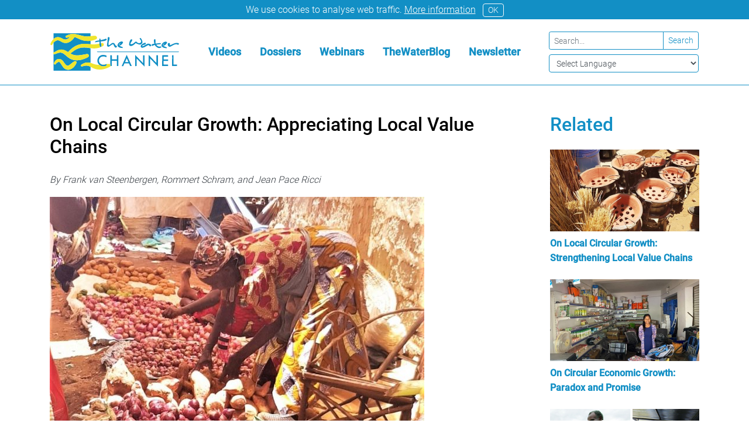

--- FILE ---
content_type: text/html; charset=UTF-8
request_url: https://thewaterchannel.tv/thewaterblog/on-local-circular-growth-appreciating-local-value-chains/
body_size: 13916
content:
<!doctype html><html lang="en-US"><head><meta charset="utf-8"><meta http-equiv="x-ua-compatible" content="ie=edge"><meta name="viewport" content="width=device-width, initial-scale=1, shrink-to-fit=no"><meta name='robots' content='index, follow, max-image-preview:large, max-snippet:-1, max-video-preview:-1' /><link media="all" href="https://thewaterchannel.tv/wp-content/cache/autoptimize/css/autoptimize_2290810df879db4e85e23626317edea6.css" rel="stylesheet"><title>On Local Circular Growth: Appreciating Local Value Chains - TheWaterChannel</title><meta name="description" content="Strengthening local value chains can drive rural development by keeping money circulating within communities." /><link rel="canonical" href="https://thewaterchannel.tv/thewaterblog/on-local-circular-growth-appreciating-local-value-chains/" /><meta property="og:locale" content="en_US" /><meta property="og:type" content="article" /><meta property="og:title" content="On Local Circular Growth: Appreciating Local Value Chains - TheWaterChannel" /><meta property="og:description" content="Strengthening local value chains can drive rural development by keeping money circulating within communities." /><meta property="og:url" content="https://thewaterchannel.tv/thewaterblog/on-local-circular-growth-appreciating-local-value-chains/" /><meta property="og:site_name" content="TheWaterChannel" /><meta property="article:publisher" content="https://www.facebook.com/TheWaterChannel/" /><meta property="article:published_time" content="2020-10-29T09:33:13+00:00" /><meta property="article:modified_time" content="2025-02-14T13:18:10+00:00" /><meta property="og:image" content="https://thewaterchannel.tv/wp-content/uploads/2020/10/value-chains.jpg" /><meta property="og:image:width" content="939" /><meta property="og:image:height" content="897" /><meta property="og:image:type" content="image/jpeg" /><meta name="author" content="abraham" /><meta name="twitter:card" content="summary_large_image" /><meta name="twitter:creator" content="@thewaterchannel" /><meta name="twitter:site" content="@thewaterchannel" /><meta name="twitter:label1" content="Written by" /><meta name="twitter:data1" content="abraham" /><meta name="twitter:label2" content="Est. reading time" /><meta name="twitter:data2" content="4 minutes" /> <script type="application/ld+json" class="yoast-schema-graph">{"@context":"https://schema.org","@graph":[{"@type":"WebPage","@id":"https://thewaterchannel.tv/thewaterblog/on-local-circular-growth-appreciating-local-value-chains/","url":"https://thewaterchannel.tv/thewaterblog/on-local-circular-growth-appreciating-local-value-chains/","name":"On Local Circular Growth: Appreciating Local Value Chains - TheWaterChannel","isPartOf":{"@id":"https://thewaterchannel.tv/#website"},"primaryImageOfPage":{"@id":"https://thewaterchannel.tv/thewaterblog/on-local-circular-growth-appreciating-local-value-chains/#primaryimage"},"image":{"@id":"https://thewaterchannel.tv/thewaterblog/on-local-circular-growth-appreciating-local-value-chains/#primaryimage"},"thumbnailUrl":"/wp-content/uploads/2020/10/value-chains.jpg","datePublished":"2020-10-29T09:33:13+00:00","dateModified":"2025-02-14T13:18:10+00:00","description":"Strengthening local value chains can drive rural development by keeping money circulating within communities.","breadcrumb":{"@id":"https://thewaterchannel.tv/thewaterblog/on-local-circular-growth-appreciating-local-value-chains/#breadcrumb"},"inLanguage":"en-US","potentialAction":[{"@type":"ReadAction","target":["https://thewaterchannel.tv/thewaterblog/on-local-circular-growth-appreciating-local-value-chains/"]}]},{"@type":"ImageObject","inLanguage":"en-US","@id":"https://thewaterchannel.tv/thewaterblog/on-local-circular-growth-appreciating-local-value-chains/#primaryimage","url":"/wp-content/uploads/2020/10/value-chains.jpg","contentUrl":"/wp-content/uploads/2020/10/value-chains.jpg","width":939,"height":897},{"@type":"BreadcrumbList","@id":"https://thewaterchannel.tv/thewaterblog/on-local-circular-growth-appreciating-local-value-chains/#breadcrumb","itemListElement":[{"@type":"ListItem","position":1,"name":"Home","item":"https://thewaterchannel.tv/"},{"@type":"ListItem","position":2,"name":"TheWaterBlog","item":"https://thewaterchannel.tv/thewaterblog/"},{"@type":"ListItem","position":3,"name":"On Local Circular Growth: Appreciating Local Value Chains"}]},{"@type":"WebSite","@id":"https://thewaterchannel.tv/#website","url":"https://thewaterchannel.tv/","name":"TheWaterChannel","description":"Home to hundreds of videos and dossiers on key water themes","publisher":{"@id":"https://thewaterchannel.tv/#organization"},"potentialAction":[{"@type":"SearchAction","target":{"@type":"EntryPoint","urlTemplate":"https://thewaterchannel.tv/search/{search_term_string}"},"query-input":{"@type":"PropertyValueSpecification","valueRequired":true,"valueName":"search_term_string"}}],"inLanguage":"en-US"},{"@type":"Organization","@id":"https://thewaterchannel.tv/#organization","name":"TheWaterChannel","url":"https://thewaterchannel.tv/","logo":{"@type":"ImageObject","inLanguage":"en-US","@id":"https://thewaterchannel.tv/#/schema/logo/image/","url":"/wp-content/uploads/2020/05/logo-waterchannel-png.jpg","contentUrl":"/wp-content/uploads/2020/05/logo-waterchannel-png.jpg","width":1096,"height":354,"caption":"TheWaterChannel"},"image":{"@id":"https://thewaterchannel.tv/#/schema/logo/image/"},"sameAs":["https://www.facebook.com/TheWaterChannel/","https://x.com/thewaterchannel","https://www.youtube.com/channel/UC8U6-m0FdrUhisnWeNxGHlQ"]}]}</script> <link rel="icon" href="/wp-content/uploads/2020/05/cropped-ico-32x32.jpg" sizes="32x32" /><link rel="icon" href="/wp-content/uploads/2020/05/cropped-ico-192x192.jpg" sizes="192x192" /><link rel="apple-touch-icon" href="/wp-content/uploads/2020/05/cropped-ico-180x180.jpg" /><meta name="msapplication-TileImage" content="/wp-content/uploads/2020/05/cropped-ico-270x270.jpg" /></head><body class="wp-singular post-template-default single single-post postid-11184 wp-theme-waterchannelresources on-local-circular-growth-appreciating-local-value-chains app-data index-data singular-data single-data single-post-data single-post-on-local-circular-growth-appreciating-local-value-chains-data"><div class="cookie-notice collapse w-100 bg-primary text-white p-1 text-center"> <span>We use cookies to analyse web traffic.</span> <a href="/about-us-2/cookie-notice/" class="text-white"><u>More information</u></a> <a href="#" class="btn btn-outline-light btn-sm ml-2 rounded py-0" data-toggle="collapse" data-target=".cookie-notice">OK</a></div><header class="banner mb-5 border-bottom border-primary d-none d-lg-block"><div class="container px-0"><nav class="navbar navbar-dark my-2"> <a class="brand h3 my-2" href="https://thewaterchannel.tv/"> <svg class="brand-logo" enable-background="new 0 0 256.5 74.2" version="1.1" viewBox="0 0 256.5 74.2" xml:space="preserve" xmlns="http://www.w3.org/2000/svg"><path class="st0" d="m235.5 19.4c-0.8 0.2-1.6 1.2-1.6 1.9 0.1 1.1 0.2 2.3 0.7 3.3 0.9 1.9 3.2 2.7 5.1 1.7 1.7-0.9 3.4-1.8 5.1-2.8 1.1-0.6 2.2-1.1 3.4-1.4 1.8-0.5 3.6-0.8 5.3 0.3 0.8 0.5 1.6 0.2 2.4-0.5 0.8-0.8 0.6-1.8-0.5-2.2-0.4-0.1-0.7-0.2-1.1-0.3-2.8-0.7-5.4-0.1-8 0.8-2.5 0.9-4.8 2.2-7.2 3.3-0.2 0.1-0.5 0.3-0.7 0.2-0.3-0.2-0.2-0.5-0.2-0.8 0.1-0.5 0.2-1 0.2-1.5 0-1.2-0.8-2.2-1.8-2.2-0.3 0.1-0.7 0.1-1.1 0.2m7.1 34.8v10.2c0 0.5 0.3 0.5 0.6 0.5h7c0.7 0 1.7 0.3 2.1-0.2 0.4-0.4 0.1-1.3 0.1-2 0.1-0.6-0.1-0.8-0.7-0.7h-5.6c-0.5 0-0.6-0.1-0.6-0.6v-15.9c0-2.1 0-2-2.1-2.1-0.6 0-0.8 0.2-0.8 0.8 0.1 3.4 0.1 6.7 0 10 0.1 0 0 0 0 0m-17-32c-0.5 0.5-0.7 1-0.4 1.7 0.4 0.7 0.9 0.7 1.5 0.4 2.7-0.9 4.5-2.9 5.7-5.4 0.3-0.6 0.1-1.3-0.5-1.7-1-0.7-2.1-0.8-3.2-0.5-2.4 0.6-4.3 1.9-5.8 3.8-2.2 2.9-1.7 5.8 1.6 7.5 2.1 1.1 4.4 1.4 6.7 1.5 0.3 0 0.8 0.2 0.7-0.3s0.5-1.2-0.4-1.5c-1.3-0.5-2.7-1-4-1.6-1.1-0.5-2.1-1.2-2.8-2.2-0.4-0.6-0.4-1.2-0.1-1.7 0.7-1 1.6-1.7 2.9-2-0.6 0.6-1.3 1.3-1.9 2m-85.8-2.3c0.1 0.1 0 0.2-0.1 0.2l-2 2c-0.5 0.5-0.6 1-0.2 1.6s0.9 0.6 1.4 0.4c2.8-0.9 4.6-2.9 5.8-5.5 0.3-0.6 0.1-1.2-0.5-1.7-0.7-0.6-1.6-0.8-2.5-0.7-2.7 0.4-4.9 1.9-6.5 4-2.2 2.9-1.7 5.8 1.6 7.5 2 1 4.1 1.4 6.4 1.4 0.3 0 1 0.4 1-0.3 0.1-0.6 0.4-1.3-0.6-1.6-1.3-0.4-2.5-1-3.8-1.5-1.1-0.5-2.1-1.2-2.8-2.2-0.4-0.6-0.4-1.1-0.1-1.7 0.6-1 1.5-1.7 2.6-2.1 0.2 0.3 0.3 0.2 0.3 0.2m47.8-0.8c-2.6 0.8-4.8 2.2-6.6 4.2l-0.6 0.9c-0.9 1.9 0.4 4.8 2.9 4.5 0.6-0.1 1.1-0.1 1.7-0.3 2.2-0.5 4.1-1.7 6.1-2.8 1.2-0.7 2.4-1.4 3.7-2 0.7-0.3 1.3-0.3 1.8 0.4 0.3 0.4 0.7 0.8 1 1.2 1 1 2.1 0.8 3.3-0.4 0.5-0.5 0.3-1.6-0.6-2.4-0.4-0.4-0.9-0.7-1.4-0.9s-1.1-0.4-1.6-0.6c-1.3-0.6-2.6-0.5-3.9 0-0.6 0.2-1.1 0.5-1.7 0.8-2.2 1.2-4.2 2.6-6.5 3.6-0.4 0.2-0.9 0.4-1.3 0.4-0.7 0-0.9-0.3-0.7-0.9 0.2-0.5 0.6-0.8 1.1-1.1 0.7-0.4 1.5-0.6 2.3-0.8 1.1-0.3 2.2-0.6 3.1-1.4 0.7-0.5 0.7-1.1 0.5-1.9-0.3-0.7-0.7-1-1.3-0.8-0.5 0.1-0.9 0.2-1.3 0.3m-87.1-2.5c0-0.4 0.1-0.6 0.6-0.6 1.6-0.1 3.3-0.3 4.9-0.5 2.1-0.2 4.1-0.8 5.8-2.2 0.6-0.6 0.7-0.9 0.2-1.8-0.5-0.8-0.9-1-1.6-0.7-2.8 1-5.6 1.9-8.5 2.4-1.6 0.3-1.6 0.3-2-1.2-0.1-0.2-0.2-0.5-0.2-0.8-0.1-0.8-0.7-0.6-1.2-0.6s-0.8 0.2-0.9 0.8c0 0.7-0.2 1.4 0 2.1 0.1 0.4 0 0.5-0.4 0.6-0.7 0.1-1.3 0.2-2 0.3-1.5 0.2-3 0.4-4.4 1-0.7 0.3-1.3 0.7-1.5 1.4-0.1 0.3-0.4 0.8-0.2 1 0.2 0.3 0.6-0.1 0.9 0 0.1 0 0.2 0 0.3-0.1 2.2-0.4 4.5-0.7 6.7-1.2 0.6-0.1 0.9 0 0.9 0.7v3.2 1.3c0.1 1.6 0.1 3.1 0.8 4.6 0.1 0.3 0.2 0.6 0.6 0.7 1 0.2 2.9-0.8 2.7-2.1-0.2-1.8-0.6-3.5-1.1-5.2-0.3-0.9-0.4-2-0.4-3.1m120.2 11.5c0.5-0.3 0.6-0.7 0.4-1.1-0.1-0.5-0.4-0.8-1-0.9-0.3 0-0.7 0-1 0.1-2.6 0.8-6-0.6-7.7-3.2-0.2-0.4-0.2-0.5 0.3-0.5 0.7-0.1 1.3-0.2 2-0.3 1.8-0.4 3.6-0.3 5.4-0.6 0.9-0.1 1.3-0.6 1.2-1.2-0.1-0.7-0.8-1.1-1.6-1-2.7 0.3-5.5 0.6-8.2 1-0.6 0.1-0.8-0.1-0.9-0.7-0.1-1.2 0-2.3 0.1-3.5 0.1-1.5 0-3-0.7-4.3-0.2-0.4-0.4-0.5-0.9-0.4-0.9 0.3-1.4 0.9-1.6 1.8s-0.3 1.9-0.1 2.9c0.2 1.3 0.5 2.7 0.8 4 0.1 0.5 0 0.7-0.5 0.7-0.6 0-1.1 0-1.7 0.1-1 0.1-1.9 0.4-2.6 1.1-0.7 0.6-0.6 1.5 0 2.5 0.5 0.8 1.1 0.4 1.6 0.2 0.6-0.2 1.1-0.5 1.7-0.8s1.2-0.6 1.9-0.7c0.4-0.1 0.6-0.1 0.8 0.3 0.4 0.7 1 1.4 1.5 2 2 2.1 4.4 3.6 6.8 3.7 1.9-0.2 3-0.5 4-1.2m-107.8-5v0.5c-0.1 2.7 2.8 3.8 4.6 2.5 0.9-0.7 1.9-1.3 2.9-2s1.9-1.4 2.9-2c1.3-0.8 2.5-0.3 3 1.1 0.4 1.3 0.9 2.5 1.7 3.6 0.4 0.6 1 1.2 1.7 1.5 1 0.5 2 0 2.8-1.3 0.4-0.7 0.2-1.7-0.6-2.2-0.3-0.2-0.5-0.3-0.8-0.4-0.8-0.1-1.4-0.5-1.7-1.2l-0.9-1.8c-1.2-2.4-3.8-3.1-6.1-1.6-1 0.7-2 1.4-2.9 2.2-0.7 0.6-1.4 1-2.2 1.3-1.1 0.4-1.2 0.3-1.3-0.8-0.4-2.7 0.2-5.2 1-7.7 0.6-1.7 1.1-3.4 1.1-5.2 0-1.1-0.8-2.1-1.8-2.2s-1.6 0.4-1.8 1.7c0 0.2 0 0.3-0.1 0.5-0.2 2.8-0.5 5.6-0.8 8.4-0.3 1.5-0.6 3.3-0.7 5.1-0.1 0 0 0 0 0m39.4 26.5c-1.1 2.4-2.1 4.7-3.1 6.9-0.2 0.5 0 0.6 0.4 0.6h4.1c2 0 2 0 1.2-1.8-0.9-1.9-1.8-3.8-2.6-5.7m10 15.4h-2.8c-0.4 0-0.5-0.3-0.6-0.5-0.7-1.5-1.3-2.9-2-4.4-0.2-0.4-0.4-0.5-0.8-0.5h-7.8c-0.5 0-0.7 0.2-0.9 0.6-0.6 1.5-1.3 2.9-1.9 4.4-0.2 0.4-0.3 0.6-0.8 0.5h-1.8c-0.6 0-0.7-0.1-0.4-0.7 0.9-1.9 1.7-3.8 2.5-5.6 2.3-5.1 4.6-10.3 6.9-15.4 0.1-0.1 0.1-0.3 0.3-0.6 3.4 7.4 6.7 14.7 10.1 22.2m-1.4-39.7c1.7-0.2 3.1-0.9 4.5-1.8 1.5-1 2.8-2.2 4.1-3.5 0.6-0.7 1.2-0.7 1.8 0 0.3 0.3 0.6 0.5 1 0.6 1.8 0.9 3.7 1.5 5.6 1.8 2.9 0.4 5.9-2.4 5.6-5.4-0.2-1.8-0.7-3.5-1.6-5-0.5-1-1.2-1.9-2.2-2.5-0.3-0.2-0.5-0.3-0.9-0.1-0.7 0.4-0.9 1.4-0.4 2 0.8 0.9 1.6 1.9 2.1 3 1.1 2.2 0.1 4.4-2.3 5-2.5 0.6-4.4-0.4-6-2.2-0.7-0.9-2.1-0.9-3-0.2-1.4 1.2-2.7 2.4-4.2 3.4-1.2 0.8-2.5 1.4-4 1.1-1.5-0.2-1.8-1-1-2.2 0.8-1.3 1.7-2.7 2.6-4 0.5-0.8 0.7-1.6 0.4-2.5s-0.6-1-1.4-0.9c-1.2 0.2-1.9 1-2.5 2-1.3 2.5-1.9 5.1-2.2 8.4 0 1.5 2.2 3.3 4 3m-49.4 35.6c-0.3 0.2-0.6 0.3-0.9 0.4-2.2 1.1-4.5 1.5-6.9 0.9-2.1-0.4-3.8-1.4-5-3-2.1-2.7-2.4-5.7-0.9-8.7 1.6-3.2 4.5-4.6 8-4.6 1.9 0 3.8 0.6 5.5 1.4 0.5 0.2 0.7 0.2 0.7-0.4v-2.1c0-0.4-0.1-0.6-0.6-0.8-2.5-0.9-5.1-1.4-7.7-1.1-6.7 0.9-11.2 7.5-9.6 14 0.6 2.3 1.9 4.1 3.5 5.7 0.1 0.1 0.2 0.1 0.3 0.2 4.1 3.3 8.6 3.6 13.4 1.6 0.5-0.2 0.7-0.5 0.6-1 0-0.8 0-1.5 0.1-2.3-0.1-0.3-0.2-0.5-0.5-0.2m111.3-3.3v6.8c0 0.3-0.1 0.6 0.4 0.6h10.9c0.3 0 0.5-0.1 0.5-0.5v-1.8c0-0.6-0.2-0.7-0.7-0.7h-7.5c-0.5 0-0.7-0.1-0.7-0.7v-5.9c0-0.6 0.2-0.7 0.8-0.7h6c0.7 0 1.7 0.3 2.1-0.1s0.1-1.4 0.1-2.1c0-0.6-0.2-0.7-0.7-0.7h-7.6c-0.5 0-0.6-0.1-0.6-0.6 0-1.3 0.1-2.7 0-4 0-0.6 0.2-0.7 0.8-0.7h7.5c0.5 0 0.7-0.1 0.6-0.6v-1.6c0-0.5-0.1-0.7-0.7-0.7h-10.3c-0.6 0-0.8 0.1-0.8 0.7 0 4.4 0 8.8-0.1 13.3 0.1 0 0.1 0 0 0m-101 7.2c0.6 0.1 0.7-0.2 0.7-0.7 0-2.9-0.1-5.9 0-8.8 0-0.5 0.2-0.7 0.7-0.7 2.9 0 5.7 0.1 8.6 0 0.6 0 0.8 0.2 0.8 0.8-0.1 2.9 0 5.8-0.1 8.8 0 0.5 0.1 0.8 0.7 0.7 0.5 0 1-0.1 1.5 0 0.6 0.1 0.8-0.2 0.8-0.8v-19.8-0.4c0-0.3-0.1-0.5-0.4-0.5h-1.6c-0.6-0.1-0.8 0.1-0.8 0.8v6.8c0 0.5-0.1 0.7-0.6 0.7h-8.9c-0.5 0-0.6-0.1-0.6-0.6v-5.4c0-2.4 0-2.4-2.4-2.3-0.4 0-0.6 0.1-0.6 0.6v4.5 13.1 2.8c0 0.4 0.1 0.6 0.5 0.5 0.6 0 1.2-0.1 1.7-0.1m74.1-21.1v19.2c0 0.7-0.3 1.6 0.1 2 0.4 0.3 1.3 0.1 2 0.1 0.6 0.1 0.7-0.2 0.7-0.8v-13.4c0-0.3-0.1-0.6 0.1-0.9 5.1 5.3 10.3 10.6 15.4 15.9 0.2-0.2 0.2-0.3 0.2-0.5v-21.2c0-0.5-0.2-0.7-0.7-0.6-0.5 0-1 0.1-1.5 0-0.7-0.1-0.8 0.2-0.8 0.8v13.7c0 0.2 0.1 0.5-0.1 0.8-5.1-5.3-10.3-10.7-15.5-16.2v1.1zm-8.3 22.1v-0.8-19.2c0-0.7 0.3-1.6-0.2-2s-1.4-0.1-2-0.1c-0.6-0.1-0.7 0.2-0.7 0.8v13.7 0.9c-5.3-5.5-10.4-10.8-15.6-16.2 0 0.2-0.1 0.2-0.1 0.3v21.4c0 0.5 0.2 0.6 0.6 0.5 0.5 0 1-0.1 1.6 0s0.8-0.2 0.8-0.8v-13.4-1c5.2 5.4 10.4 10.7 15.5 16-0.1 0 0-0.1 0.1-0.1m66.5-28.5h1.1c0.3 0 0.6-0.1 0.8-0.2 0.4-0.2 0.5-0.5 0-0.7-0.5-0.3-1.1-0.3-1.7-0.3h-147.5-12c-0.5 0-1 0-1.5 0.2-0.2 0.1-0.4 0.2-0.4 0.4 0 0.3 0.2 0.4 0.4 0.4 0.6 0.3 1.2 0.2 1.8 0.2h79.5 79.5m-173.9-36.4c0-0.7-0.2-0.9-0.9-0.9h-71.9-0.5c-0.4 0-0.5 0.1-0.5 0.5v10.6c0.1 0 0.2-0.1 0.3-0.1 4.5-3.8 9.4-4.5 14.7-1.8 1.7 0.8 3.3 1.7 5 2.4 1.4 0.6 2.9 0.9 4.4 0.7 3.3-0.6 5.8-2.7 8.3-5-1.2 0.1-2.1 0.3-3.1 0.6s-1.9 0.6-2.9 0.8c-1.1 0.2-2.1-0.3-2.6-1.3-0.4-1.1 0-2 1.2-2.6 0.7-0.3 1.3-0.6 2-0.9 4.8-2.2 9.9-3.2 15.2-2.4 3.8 0.5 7.5 1.5 11.2 2.6 6.6 2 13.3 2.8 20.1 1.6 0-1.6-0.1-3.2 0-4.8m0 14c-2.1 0.2-4.2 0.4-6.2 0.3-5.9-0.1-11.5-1.5-16.8-4.1-2.6-1.3-5.3-2.6-8.1-3.5-0.6-0.2-0.9-0.1-1.3 0.5-2.5 3.7-5.5 6.9-9.5 9-5.2 2.8-10.5 2.9-15.7-0.1-1.2-0.7-2.5-1.4-3.8-2.1-1.9-1-4-1.4-6.1-0.7-2.7 0.9-4.7 2.4-6.3 4.4v16.2 3.2c2-0.5 3.6-1.6 5.3-2.6 4.2-2.6 8.8-3.6 13.7-2.6 3.4 0.7 6.3 2.3 9.1 4.2 0.5 0.3 0.8 0.3 1.2-0.1 2.2-2.5 4.7-4.9 7.3-7 8.4-6.7 18-9.7 28.7-8.7 2.8 0.2 5.6 0.5 8.4 0.7 0.1-2.4 0.1-4.7 0.1-7m-44.9 57.5c2.9 0 5.3-0.9 7.6-2.3 4.5-2.7 7.3-6.9 9.3-11.6 0.5-1.2 0-2.3-1.1-2.9s-2.3-0.6-3.4 0.1c-0.8 0.6-1.6 1.1-2.5 1.7-1.7 1.1-3.2 2.4-4.7 3.7-1 0.9-2.1 1.6-3.3 2.3-2.5 1.4-4.2 1.1-6.2-0.8-1.3-1.3-2.4-2.8-3.4-4.3-1.2-1.8-2.5-3.6-4.2-5-3.7-3.1-8.4-3.2-11.8-0.3-2 1.7-3.3 3.9-4.3 6.2-0.4 1 0 1.9 0.9 2.4s1.9 0.3 2.6-0.6c1.3-1.9 3.1-3.1 5.1-4 0.9-0.4 1.8-0.3 2.6 0.3 0.6 0.4 1.1 1 1.5 1.6 0.9 1.4 1.8 2.7 2.7 4.1 1.1 1.6 2.1 3.3 3.4 4.8 2.4 2.9 5.5 4.5 9.2 4.6m44.9-42.8v29.1c-1.2-0.2-2.4-0.5-3.6-0.7-5.6-0.8-10.4 1.4-14.9 4.4-0.8 0.5-1 1.7-0.5 2.5 0.4 0.8 1.3 1.2 2.4 0.9 0.4-0.1 0.9-0.3 1.3-0.5 5.3-1.8 10.4-1.6 15.3 1.2v6.7c0 0.7-0.2 0.9-0.9 0.9h-70.6-1.7c-0.5 0-0.7-0.2-0.6-0.7v-0.2-31.4-0.7c0.6 0.4 1.3 0.4 2 0.3 2.1-0.3 4-1.2 6-2 4.8-1.9 9.2-1.4 13.2 1.9 2.6 2.1 5 4.3 7.6 6.4 5.2 4 11.1 6 17.6 5.9 5.5 0 10.7-1.3 15.8-3.3 2.1-0.8 4.2-1.8 6.2-2.9 1.6-0.9 2.2-2.6 1.6-4.2s-2-2.4-3.8-2.1l-3.3 0.6c-4.9 0.9-9.8 1.9-14.9 2.1-5.2 0.2-10-1.1-14.5-3.7 2.6-2 5.1-4.1 7.8-6 2.8-1.9 5.8-3.3 9-4.4 7.8-2.4 15.6-1.5 23.5-0.1" fill="#128FC5"/><path class="st1" d="m42.9 70.1c4.5-2.7 7.3-6.9 9.3-11.6 0.5-1.2 0-2.3-1.1-2.9s-2.3-0.6-3.4 0.1c-0.8 0.6-1.6 1.1-2.5 1.7-1.7 1.1-3.2 2.4-4.7 3.7-1 0.9-2.1 1.6-3.3 2.3-2.5 1.4-4.2 1.1-6.2-0.8-1.3-1.3-2.4-2.8-3.4-4.3-1.2-1.8-2.5-3.6-4.2-5-3.7-3.1-8.4-3.2-11.8-0.3-2 1.7-3.3 3.9-4.3 6.2-0.4 1 0 1.9 0.9 2.4s1.9 0.3 2.6-0.6c1.3-1.9 3.1-3.1 5.1-4 0.9-0.4 1.8-0.3 2.6 0.3 0.6 0.4 1.1 1 1.5 1.6 0.9 1.4 1.8 2.7 2.7 4.1 1.1 1.6 2.1 3.3 3.4 4.8 2.5 2.8 5.6 4.4 9.2 4.5 2.8 0 5.3-0.8 7.6-2.2m66.7-8.7c-2 0.3-4 0.4-5.9 0.8 2.4 0.6 4.7 0.2 6.9-0.9-0.3 0-0.7 0-1 0.1m-27.2 6.3c6.2 3.6 12.9 5 20 4.1 5.9-0.7 11.3-2.6 16.4-5.5 0.6-0.3 1-0.8 1.2-1.5-0.4 0-0.5-0.1-0.5-0.5v-2.8c-0.5-0.5-1.1-0.7-1.8-0.7-1.9 0-3.9 0.1-5.8 0.3 0 0.8-0.1 1.5-0.1 2.3 0 0.5-0.2 0.8-0.6 1-4.8 2-9.3 1.7-13.4-1.6-0.1-0.1-0.2-0.1-0.3-0.2-2.2 0-4.4-0.1-6.5-0.5-3.8-0.7-7.2-2.3-10.9-3.4-1.2-0.2-2.4-0.5-3.6-0.7-5.6-0.8-10.4 1.4-14.9 4.4-0.8 0.6-1 1.7-0.5 2.5 0.4 0.8 1.3 1.2 2.4 0.9 0.4-0.1 0.9-0.3 1.3-0.5 5.3-1.8 10.4-1.6 15.3 1.2 0.8 0.5 1.6 0.8 2.3 1.2m-1.5-38.1c3.3 0.5 6.6 0.6 9.9 0.3 5.1-0.5 9.8-2.1 14.1-4.7 1.3-0.8 1.7-2 1.6-3.4-0.2-1.8-1.4-2.7-3.1-2.5-0.8 0.1-1.6 0.4-2.4 0.5 0.5 1.7 0.8 3.4 1.1 5.2 0.2 1.3-1.7 2.3-2.7 2.1-0.4-0.1-0.5-0.4-0.6-0.7-0.7-1.4-0.8-3-0.8-4.6v-1.3c-2.6 0.5-5.3 1-7.9 1.3-3.3 0.3-6.5 0.3-9.7-0.1-2.8-0.2-5.6-0.5-8.4-0.7-10.7-1-20.3 2.1-28.7 8.7-2.7 2.1-5.1 4.5-7.3 7-0.4 0.4-0.7 0.5-1.2 0.1-2.8-1.8-5.8-3.4-9.1-4.2-4.9-1-9.5-0.1-13.7 2.6-1.7 1-3.3 2.2-5.3 2.6-1.1 1-1.1 2.1 0 3.3 0.6 0.4 1.3 0.4 2 0.3 2.1-0.3 4-1.2 6-2 4.8-1.9 9.2-1.4 13.2 1.9 2.6 2.1 5 4.3 7.6 6.4 5.2 4 11.1 6 17.6 5.9 5.5 0 10.7-1.3 15.8-3.3 2.1-0.8 4.2-1.8 6.2-2.9 1.6-0.9 2.2-2.6 1.6-4.2s-2-2.4-3.8-2.1l-3.3 0.6c-4.9 0.9-9.8 1.9-14.9 2.1-5.2 0.2-10-1.1-14.5-3.7 2.6-2 5.1-4.1 7.8-6 2.8-1.9 5.8-3.3 9-4.4 7.8-2.6 15.6-1.7 23.5-0.3-0.1 0.2 0.2 0.2 0.4 0.2m-0.7-24c2.6-0.3 5.2-0.6 7.8-0.8 1.9-0.1 3.3 0.4 4.4 2 1.3 2 0.7 4.1-1.4 5.1-2.7 1.3-5.6 2.1-8.6 2.7-0.7 0.1-1.4 0.2-2.2 0.4-2.1 0.2-4.2 0.4-6.2 0.3-5.9-0.1-11.5-1.5-16.8-4.1-2.6-1.3-5.3-2.6-8.1-3.5-0.6-0.2-0.9-0.1-1.3 0.5-2.5 3.7-5.5 6.9-9.5 9-5.2 2.8-10.5 2.9-15.7-0.1-1.2-0.7-2.5-1.4-3.8-2.1-1.9-1-4-1.4-6.1-0.7-2.5 0.8-4.5 2.3-6.1 4.3-1.1 1.1-2 2.2-2.6 3.6-1 2-2.9 1.6-3.8-0.1v-1.1c0.8-1.6 1.5-3.3 2.4-4.9 1.1-1.8 2.5-3.5 4-5-0.1 0 0-0.1 0.1-0.1 4.5-3.8 9.4-4.5 14.7-1.8 1.7 0.8 3.3 1.7 5 2.4 1.4 0.6 2.9 0.9 4.4 0.7 3.3-0.6 5.8-2.7 8.3-5-1.2 0.1-2.1 0.3-3.1 0.6s-1.9 0.6-2.9 0.8c-1.1 0.2-2.1-0.3-2.6-1.3-0.4-1.1 0-2 1.2-2.6 0.7-0.3 1.3-0.6 2-0.9 4.8-2.2 9.9-3.2 15.2-2.4 3.8 0.5 7.5 1.5 11.2 2.6 6.6 1.9 13.2 2.7 20.1 1.5" fill="#EFE52E"/></svg> </a><ul id="menu-main-navigation" class="nav"><li itemscope="itemscope" itemtype="https://www.schema.org/SiteNavigationElement" class="menu-item menu-item-type-custom menu-item-object-custom menu-item-86 nav-item"><a title="Videos" href="/videos" class="nav-link">Videos</a></li><li itemscope="itemscope" itemtype="https://www.schema.org/SiteNavigationElement" class="menu-item menu-item-type-custom menu-item-object-custom menu-item-35 nav-item"><a title="Dossiers" href="/dossiers" class="nav-link">Dossiers</a></li><li itemscope="itemscope" itemtype="https://www.schema.org/SiteNavigationElement" class="menu-item menu-item-type-post_type menu-item-object-page menu-item-34 nav-item"><a title="Webinars" href="https://thewaterchannel.tv/webinars/" class="nav-link">Webinars</a></li><li itemscope="itemscope" itemtype="https://www.schema.org/SiteNavigationElement" class="menu-item menu-item-type-custom menu-item-object-custom menu-item-40 nav-item"><a title="TheWaterBlog" href="/thewaterblog" class="nav-link">TheWaterBlog</a></li><li itemscope="itemscope" itemtype="https://www.schema.org/SiteNavigationElement" class="menu-item menu-item-type-post_type menu-item-object-page menu-item-85 nav-item"><a title="Newsletter" href="https://thewaterchannel.tv/about-us/newsletter/" class="nav-link">Newsletter</a></li></ul><form class="d-none d-lg-block" action="/"><div class="input-group input-group-sm mb-2"> <input type="text" class="form-control form-control-sm border-primary" placeholder="Search..." name="s"><div class="input-group-append"> <button class="btn btn-sm btn-outline-primary" type="submit">Search</button></div></div> <select class="form-control custom-select-sm border border-primary select-translate" onchange="doGTranslate(this);"><option value="">Select Language</option><option value="en|af">Afrikaans</option><option value="en|sq">Albanian</option><option value="en|ar">Arabic</option><option value="en|hy">Armenian</option><option value="en|az">Azerbaijani</option><option value="en|eu">Basque</option><option value="en|be">Belarusian</option><option value="en|bg">Bulgarian</option><option value="en|ca">Catalan</option><option value="en|zh-CN">Chinese (Simplified)</option><option value="en|zh-TW">Chinese (Traditional)</option><option value="en|hr">Croatian</option><option value="en|cs">Czech</option><option value="en|da">Danish</option><option value="en|nl">Dutch</option><option value="en|en">English</option><option value="en|et">Estonian</option><option value="en|tl">Filipino</option><option value="en|fi">Finnish</option><option value="en|fr">French</option><option value="en|gl">Galician</option><option value="en|ka">Georgian</option><option value="en|de">German</option><option value="en|el">Greek</option><option value="en|ht">Haitian Creole</option><option value="en|iw">Hebrew</option><option value="en|hi">Hindi</option><option value="en|hu">Hungarian</option><option value="en|is">Icelandic</option><option value="en|id">Indonesian</option><option value="en|ga">Irish</option><option value="en|it">Italian</option><option value="en|ja">Japanese</option><option value="en|ko">Korean</option><option value="en|lv">Latvian</option><option value="en|lt">Lithuanian</option><option value="en|mk">Macedonian</option><option value="en|ms">Malay</option><option value="en|mt">Maltese</option><option value="en|no">Norwegian</option><option value="en|fa">Persian</option><option value="en|pl">Polish</option><option value="en|pt">Portuguese</option><option value="en|ro">Romanian</option><option value="en|ru">Russian</option><option value="en|sr">Serbian</option><option value="en|sk">Slovak</option><option value="en|sl">Slovenian</option><option value="en|es">Spanish</option><option value="en|sw">Swahili</option><option value="en|sv">Swedish</option><option value="en|th">Thai</option><option value="en|tr">Turkish</option><option value="en|uk">Ukrainian</option><option value="en|ur">Urdu</option><option value="en|vi">Vietnamese</option><option value="en|cy">Welsh</option><option value="en|yi">Yiddish</option> </select><div id="google_translate_element2" class="d-none"></div> <script type="text/javascript">function googleTranslateElementInit2() {new google.translate.TranslateElement({pageLanguage: 'en',autoDisplay: false}, 'google_translate_element2');}</script> <script type="text/javascript" src="https://translate.google.com/translate_a/element.js?cb=googleTranslateElementInit2"></script> <script type="text/javascript">eval(function(p,a,c,k,e,r){e=function(c){return(c<a?'':e(parseInt(c/a)))+((c=c%a)>35?String.fromCharCode(c+29):c.toString(36))};if(!''.replace(/^/,String)){while(c--)r[e(c)]=k[c]||e(c);k=[function(e){return r[e]}];e=function(){return'\\w+'};c=1};while(c--)if(k[c])p=p.replace(new RegExp('\\b'+e(c)+'\\b','g'),k[c]);return p}('6 7(a,b){n{4(2.9){3 c=2.9("o");c.p(b,f,f);a.q(c)}g{3 c=2.r();a.s(\'t\'+b,c)}}u(e){}}6 h(a){4(a.8)a=a.8;4(a==\'\')v;3 b=a.w(\'|\')[1];3 c;3 d=2.x(\'y\');z(3 i=0;i<d.5;i++)4(d[i].A==\'B-C-D\')c=d[i];4(2.j(\'k\')==E||2.j(\'k\').l.5==0||c.5==0||c.l.5==0){F(6(){h(a)},G)}g{c.8=b;7(c,\'m\');7(c,\'m\')}}',43,43,'||document|var|if|length|function|GTranslateFireEvent|value|createEvent||||||true|else|doGTranslate||getElementById|google_translate_element2|innerHTML|change|try|HTMLEvents|initEvent|dispatchEvent|createEventObject|fireEvent|on|catch|return|split|getElementsByTagName|select|for|className|goog|te|combo|null|setTimeout|500'.split('|'),0,{}))</script> </form></nav></div></header><header class="banner nav-sm-down d-block d-lg-none "><nav class="navbar navbar-dark bg-primary mb-3 mb-lg-4"> <svg data-link="/" enable-background="new 0 0 250.1 74.2" version="1.1" viewBox="0 0 250.1 74.2" xml:space="preserve" xmlns="http://www.w3.org/2000/svg"><path class="st0" fill="#FFFFFF" d="m229.1 19.4c-0.8 0.2-1.6 1.2-1.6 1.9 0.1 1.1 0.2 2.3 0.7 3.3 0.9 1.9 3.2 2.7 5.1 1.7 1.7-0.9 3.4-1.8 5.1-2.8 1.1-0.6 2.2-1.1 3.4-1.4 1.8-0.5 3.6-0.8 5.3 0.3 0.8 0.5 1.6 0.2 2.4-0.5 0.8-0.8 0.6-1.8-0.5-2.2-0.4-0.1-0.7-0.2-1.1-0.3-2.8-0.7-5.4-0.1-8 0.8-2.5 0.9-4.8 2.2-7.2 3.3-0.2 0.1-0.5 0.3-0.7 0.2-0.3-0.2-0.2-0.5-0.2-0.8 0.1-0.5 0.2-1 0.2-1.5 0-1.2-0.8-2.2-1.8-2.2-0.3 0.1-0.7 0.1-1.1 0.2m7.1 34.8v10.2c0 0.5 0.3 0.5 0.6 0.5h7c0.7 0 1.7 0.3 2.1-0.2 0.4-0.4 0.1-1.3 0.1-2 0.1-0.6-0.1-0.8-0.7-0.7h-5.6c-0.5 0-0.6-0.1-0.6-0.6v-15.9c0-2.1 0-2-2.1-2.1-0.6 0-0.8 0.2-0.8 0.8 0.1 3.4 0.1 6.7 0 10 0.1 0 0 0 0 0m-17-32c-0.5 0.5-0.7 1-0.4 1.7 0.4 0.7 0.9 0.7 1.5 0.4 2.7-0.9 4.5-2.9 5.7-5.4 0.3-0.6 0.1-1.3-0.5-1.7-1-0.7-2.1-0.8-3.2-0.5-2.4 0.6-4.3 1.9-5.8 3.8-2.2 2.9-1.7 5.8 1.6 7.5 2.1 1.1 4.4 1.4 6.7 1.5 0.3 0 0.8 0.2 0.7-0.3s0.5-1.2-0.4-1.5c-1.3-0.5-2.7-1-4-1.6-1.1-0.5-2.1-1.2-2.8-2.2-0.4-0.6-0.4-1.2-0.1-1.7 0.7-1 1.6-1.7 2.9-2-0.6 0.6-1.2 1.3-1.9 2m-85.8-2.3c0.1 0.1 0 0.2-0.1 0.2l-2 2c-0.5 0.5-0.6 1-0.2 1.6s0.9 0.6 1.4 0.4c2.8-0.9 4.6-2.9 5.8-5.5 0.3-0.6 0.1-1.2-0.5-1.7-0.7-0.6-1.6-0.8-2.5-0.7-2.7 0.4-4.9 1.9-6.5 4-2.2 2.9-1.7 5.8 1.6 7.5 2 1 4.1 1.4 6.4 1.4 0.3 0 1 0.4 1-0.3 0-0.6 0.4-1.3-0.6-1.6-1.3-0.4-2.5-1-3.8-1.5-1.1-0.5-2.1-1.2-2.8-2.2-0.4-0.6-0.4-1.1-0.1-1.7 0.6-1 1.5-1.7 2.6-2.1 0.2 0.3 0.3 0.2 0.3 0.2m47.8-0.8c-2.6 0.8-4.8 2.2-6.6 4.2l-0.6 0.9c-0.9 1.9 0.4 4.8 2.9 4.5 0.6-0.1 1.1-0.1 1.7-0.3 2.2-0.5 4.1-1.7 6.1-2.8 1.2-0.7 2.4-1.4 3.7-2 0.7-0.3 1.3-0.3 1.8 0.4 0.3 0.4 0.7 0.8 1 1.2 1 1 2.1 0.8 3.3-0.4 0.5-0.5 0.3-1.6-0.6-2.4-0.4-0.4-0.9-0.7-1.4-0.9s-1.1-0.4-1.6-0.6c-1.3-0.6-2.6-0.5-3.9 0-0.6 0.2-1.1 0.5-1.7 0.8-2.2 1.2-4.2 2.6-6.5 3.6-0.4 0.2-0.9 0.4-1.3 0.4-0.7 0-0.9-0.3-0.7-0.9 0.2-0.5 0.6-0.8 1.1-1.1 0.7-0.4 1.5-0.6 2.3-0.8 1.1-0.3 2.2-0.6 3.1-1.4 0.7-0.5 0.7-1.1 0.5-1.9-0.3-0.7-0.7-1-1.3-0.8-0.5 0.1-0.9 0.2-1.3 0.3m-87.1-2.5c0-0.4 0.1-0.6 0.6-0.6 1.6-0.1 3.3-0.3 4.9-0.5 2.1-0.2 4.1-0.8 5.8-2.2 0.6-0.6 0.7-0.9 0.2-1.8-0.5-0.8-0.9-1-1.6-0.7-2.8 1-5.6 1.9-8.5 2.4-1.6 0.3-1.6 0.3-2-1.2-0.1-0.2-0.2-0.5-0.2-0.8-0.1-0.8-0.7-0.6-1.2-0.6s-0.8 0.2-0.9 0.8c0 0.7-0.2 1.4 0 2.1 0.1 0.4 0 0.5-0.4 0.6-0.7 0.1-1.3 0.2-2 0.3-1.5 0.2-3 0.4-4.4 1-0.7 0.3-1.3 0.7-1.5 1.4-0.1 0.3-0.4 0.8-0.2 1 0.2 0.3 0.6-0.1 0.9 0 0.1 0 0.2 0 0.3-0.1 2.2-0.4 4.5-0.7 6.7-1.2 0.6-0.1 0.9 0 0.9 0.7v3.2 1.3c0.1 1.6 0.1 3.1 0.8 4.6 0.1 0.3 0.2 0.6 0.6 0.7 1 0.2 2.9-0.8 2.7-2.1-0.2-1.8-0.6-3.5-1.1-5.2-0.3-0.9-0.4-2-0.4-3.1m120.2 11.5c0.5-0.3 0.6-0.7 0.4-1.1-0.1-0.5-0.4-0.8-1-0.9-0.3 0-0.7 0-1 0.1-2.6 0.8-6-0.6-7.7-3.2-0.2-0.4-0.2-0.5 0.3-0.5 0.7-0.1 1.3-0.2 2-0.3 1.8-0.4 3.6-0.3 5.4-0.6 0.9-0.1 1.3-0.6 1.2-1.2-0.1-0.7-0.8-1.1-1.6-1-2.7 0.3-5.5 0.6-8.2 1-0.6 0.1-0.8-0.1-0.9-0.7-0.1-1.2 0-2.3 0.1-3.5 0.1-1.5 0-3-0.7-4.3-0.2-0.4-0.4-0.5-0.9-0.4-0.9 0.3-1.4 0.9-1.6 1.8s-0.3 1.9-0.1 2.9c0.2 1.3 0.5 2.7 0.8 4 0.1 0.5 0 0.7-0.5 0.7-0.6 0-1.1 0-1.7 0.1-1 0.1-1.9 0.4-2.6 1.1-0.7 0.6-0.6 1.5 0 2.5 0.5 0.8 1.1 0.4 1.6 0.2 0.6-0.2 1.1-0.5 1.7-0.8s1.2-0.6 1.9-0.7c0.4-0.1 0.6-0.1 0.8 0.3 0.4 0.7 1 1.4 1.5 2 2 2.1 4.4 3.6 6.8 3.7 1.9-0.2 3-0.5 4-1.2m-107.8-5v0.5c-0.1 2.7 2.8 3.8 4.6 2.5 0.9-0.7 1.9-1.3 2.9-2 0.9-0.7 1.9-1.4 2.9-2 1.3-0.8 2.5-0.3 3 1.1 0.4 1.3 0.9 2.5 1.7 3.6 0.4 0.6 1 1.2 1.7 1.5 1 0.5 2 0 2.8-1.3 0.4-0.7 0.2-1.7-0.6-2.2-0.3-0.2-0.5-0.3-0.8-0.4-0.8-0.1-1.4-0.5-1.7-1.2l-0.9-1.8c-1.2-2.4-3.8-3.1-6.1-1.6-1 0.7-2 1.4-2.9 2.2-0.7 0.6-1.4 1-2.2 1.3-1.1 0.4-1.2 0.3-1.3-0.8-0.4-2.7 0.2-5.2 1-7.7 0.6-1.7 1.1-3.4 1.1-5.2 0-1.1-0.8-2.1-1.8-2.2s-1.6 0.4-1.8 1.7c0 0.2 0 0.3-0.1 0.5-0.2 2.8-0.5 5.6-0.8 8.4-0.3 1.5-0.6 3.3-0.7 5.1zm39.4 26.5c-1.1 2.4-2.1 4.7-3.1 6.9-0.2 0.5 0 0.6 0.4 0.6h4.1c2 0 2 0 1.2-1.8-0.9-1.9-1.7-3.8-2.6-5.7m10 15.4h-2.8c-0.4 0-0.5-0.3-0.6-0.5-0.7-1.5-1.3-2.9-2-4.4-0.2-0.4-0.4-0.5-0.8-0.5h-7.8c-0.5 0-0.7 0.2-0.9 0.6-0.6 1.5-1.3 2.9-1.9 4.4-0.2 0.4-0.3 0.6-0.8 0.5h-1.8c-0.6 0-0.7-0.1-0.4-0.7 0.9-1.9 1.7-3.8 2.5-5.6 2.3-5.1 4.6-10.3 6.9-15.4 0.1-0.1 0.1-0.3 0.3-0.6 3.4 7.4 6.7 14.7 10.1 22.2m-1.4-39.7c1.7-0.2 3.1-0.9 4.5-1.8 1.5-1 2.8-2.2 4.1-3.5 0.6-0.7 1.2-0.7 1.8 0 0.3 0.3 0.6 0.5 1 0.6 1.8 0.9 3.7 1.5 5.6 1.8 2.9 0.4 5.9-2.4 5.6-5.4-0.2-1.8-0.7-3.5-1.6-5-0.5-1-1.2-1.9-2.2-2.5-0.3-0.2-0.5-0.3-0.9-0.1-0.7 0.4-0.9 1.4-0.4 2 0.8 0.9 1.6 1.9 2.1 3 1.1 2.2 0.1 4.4-2.3 5-2.5 0.6-4.4-0.4-6-2.2-0.7-0.9-2.1-0.9-3-0.2-1.4 1.2-2.7 2.4-4.2 3.4-1.2 0.8-2.5 1.4-4 1.1-1.5-0.2-1.8-1-1-2.2 0.8-1.3 1.7-2.7 2.6-4 0.5-0.8 0.7-1.6 0.4-2.5s-0.6-1-1.4-0.9c-1.2 0.2-1.9 1-2.5 2-1.3 2.5-1.9 5.1-2.2 8.4 0 1.5 2.2 3.3 4 3m-49.4 35.6c-0.3 0.2-0.6 0.3-0.9 0.4-2.2 1.1-4.5 1.5-6.9 0.9-2.1-0.4-3.8-1.4-5-3-2.1-2.7-2.4-5.7-0.9-8.7 1.6-3.2 4.5-4.6 8-4.6 1.9 0 3.8 0.6 5.5 1.4 0.5 0.2 0.7 0.2 0.7-0.4v-2.1c0-0.4-0.1-0.6-0.5-0.8-2.5-0.9-5.1-1.4-7.7-1.1-6.7 0.9-11.2 7.5-9.6 14 0.6 2.3 1.9 4.1 3.5 5.7 0.1 0.1 0.2 0.1 0.3 0.2 4.1 3.3 8.6 3.6 13.4 1.6 0.5-0.2 0.7-0.5 0.6-1 0-0.8 0-1.5 0.1-2.3-0.1-0.3-0.2-0.5-0.6-0.2m111.3-3.3v6.8c0 0.3-0.1 0.6 0.4 0.6h10.9c0.3 0 0.5-0.1 0.5-0.5v-1.8c0-0.6-0.2-0.7-0.7-0.7h-7.5c-0.5 0-0.7-0.1-0.7-0.7v-5.9c0-0.6 0.2-0.7 0.8-0.7h6c0.7 0 1.7 0.3 2.1-0.1s0.1-1.4 0.1-2.1c0-0.6-0.2-0.7-0.7-0.7h-7.6c-0.5 0-0.6-0.1-0.6-0.6 0-1.3 0.1-2.7 0-4 0-0.6 0.2-0.7 0.8-0.7h7.5c0.5 0 0.7-0.1 0.6-0.6v-1.6c0-0.5-0.1-0.7-0.7-0.7h-10.3c-0.6 0-0.8 0.1-0.8 0.7 0 4.4 0 8.8-0.1 13.3 0.1 0 0.1 0 0 0m-101 7.2c0.6 0.1 0.7-0.2 0.7-0.7 0-2.9-0.1-5.9 0-8.8 0-0.5 0.2-0.7 0.7-0.7 2.9 0 5.7 0.1 8.6 0 0.6 0 0.8 0.2 0.8 0.8-0.1 2.9 0 5.8-0.1 8.8 0 0.5 0.1 0.8 0.7 0.7 0.5 0 1-0.1 1.5 0 0.6 0.1 0.8-0.2 0.8-0.8v-19.8-0.4c0-0.3-0.1-0.5-0.5-0.5h-1.6c-0.6-0.1-0.8 0.1-0.8 0.8v6.8c0 0.5-0.1 0.7-0.6 0.7h-8.9c-0.5 0-0.6-0.1-0.6-0.6v-5.4c0-2.4 0-2.3-2.4-2.3-0.4 0-0.6 0.1-0.6 0.6v4.5 13.1 2.8c0 0.4 0.1 0.6 0.5 0.5 0.7 0 1.3-0.1 1.8-0.1m74.2-21.1v19.2c0 0.7-0.3 1.6 0.1 2 0.4 0.3 1.3 0.1 2 0.1 0.6 0.1 0.7-0.2 0.7-0.8v-13.4c0-0.3-0.1-0.6 0.1-0.9 5.1 5.3 10.3 10.6 15.4 15.9 0.2-0.2 0.2-0.3 0.2-0.5v-21.2c0-0.5-0.2-0.7-0.7-0.6-0.5 0-1 0.1-1.5 0-0.7-0.1-0.8 0.2-0.8 0.8v13.7c0 0.2 0.1 0.5-0.1 0.8-5.1-5.3-10.3-10.7-15.5-16.2v1.1zm-8.4 22.1v-0.8-19.2c0-0.7 0.3-1.6-0.2-2s-1.4-0.1-2-0.1c-0.6-0.1-0.7 0.2-0.7 0.8v13.7 0.9c-5.3-5.5-10.4-10.8-15.6-16.2 0 0.2-0.1 0.2-0.1 0.3v21.4c0 0.5 0.2 0.6 0.6 0.5 0.5 0 1.1-0.1 1.6 0 0.6 0.1 0.8-0.2 0.8-0.8v-13.4-1c5.2 5.4 10.4 10.7 15.5 16 0 0 0-0.1 0.1-0.1m66.5-28.5h1.1c0.3 0 0.6-0.1 0.8-0.2 0.4-0.2 0.5-0.5 0-0.7-0.5-0.3-1.1-0.3-1.7-0.3h-147.5-12c-0.5 0-1 0-1.5 0.2-0.2 0.1-0.4 0.2-0.4 0.4 0 0.3 0.2 0.4 0.4 0.4 0.6 0.3 1.2 0.2 1.8 0.2h79.5 79.5m-173.9-36.4c0-0.8-0.2-0.9-0.9-0.9h-71.9-0.5c-0.4 0-0.5 0.1-0.5 0.5v10.6c0.1 0 0.2-0.1 0.3-0.1 4.5-3.8 9.4-4.5 14.7-1.9 1.7 0.8 3.3 1.7 5 2.4 1.4 0.6 2.9 0.9 4.4 0.7 3.3-0.6 5.8-2.7 8.3-5-1.2 0.1-2.1 0.3-3.1 0.6s-1.9 0.6-2.9 0.8c-1.2 0.3-2.3-0.2-2.7-1.2-0.4-1.1 0-2 1.2-2.6 0.7-0.3 1.3-0.6 2-0.9 4.8-2.2 9.9-3.2 15.2-2.4 3.9 0.4 7.6 1.4 11.3 2.5 6.6 2 13.3 2.8 20.1 1.6v-4.7m0 14c-2.1 0.2-4.2 0.4-6.2 0.3-5.9-0.1-11.5-1.5-16.8-4.1-2.6-1.3-5.3-2.6-8.1-3.5-0.6-0.2-0.9-0.1-1.3 0.5-2.5 3.7-5.5 6.9-9.5 9-5.4 2.9-10.6 3-15.9 0-1.2-0.7-2.5-1.4-3.8-2.1-1.9-1-4-1.4-6.1-0.7-2.5 0.8-4.5 2.3-6.1 4.3v16.2 3.2c2-0.5 3.6-1.6 5.3-2.6 4.2-2.6 8.8-3.6 13.7-2.6 3.3 0.7 6.3 2.3 9.1 4.2 0.5 0.3 0.8 0.3 1.2-0.1 2.2-2.5 4.7-4.9 7.3-7 8.4-6.7 18-9.7 28.7-8.7 2.8 0.2 5.6 0.5 8.4 0.7 0.1-2.4 0.1-4.7 0.1-7m-44.9 57.5c2.9 0 5.3-0.9 7.6-2.3 4.5-2.7 7.3-6.9 9.3-11.6 0.5-1.2 0-2.3-1.1-2.9-1.2-0.6-2.3-0.6-3.4 0.1-0.8 0.6-1.6 1.1-2.5 1.7-1.7 1.1-3.2 2.4-4.7 3.7-1 0.9-2.1 1.6-3.3 2.3-2.5 1.4-4.2 1.1-6.2-0.8-1.3-1.3-2.4-2.8-3.4-4.3-1.2-1.8-2.5-3.6-4.2-5-3.7-3.1-8.4-3.2-11.8-0.3-2 1.7-3.3 3.9-4.3 6.2-0.4 1 0 1.9 0.9 2.4s1.9 0.3 2.6-0.6c1.3-1.9 3.1-3.1 5.1-4 0.9-0.4 1.8-0.3 2.6 0.3 0.6 0.4 1.1 1 1.5 1.6 0.9 1.4 1.8 2.7 2.7 4.1 1.1 1.6 2.1 3.3 3.4 4.8 2.4 2.9 5.5 4.5 9.2 4.6m44.9-42.8v29.1c-1.2-0.2-2.4-0.5-3.6-0.7-5.6-0.8-10.4 1.4-14.9 4.4-0.8 0.5-1 1.7-0.5 2.5 0.4 0.8 1.3 1.2 2.4 0.9 0.5-0.1 0.9-0.3 1.3-0.5 5.3-1.8 10.4-1.6 15.3 1.2v6.7c0 0.7-0.2 0.9-0.9 0.9h-70.6-1.7c-0.5 0-0.7-0.2-0.6-0.7v-0.2-31.2-0.7c0.6 0.4 1.3 0.4 2 0.3 2.1-0.3 4-1.2 6-2 4.8-1.9 9.2-1.4 13.2 1.9 2.6 2.1 5 4.3 7.6 6.4 5.2 4 11.1 6 17.6 5.9 5.5 0 10.7-1.3 15.8-3.3 2.1-0.8 4.2-1.8 6.2-2.9 1.6-0.9 2.2-2.6 1.6-4.2s-2-2.4-3.8-2.1l-3.3 0.6c-4.9 0.9-9.8 1.9-14.9 2.1-5.2 0.2-10-1.1-14.5-3.7 2.6-2 5.1-4.1 7.8-6 2.8-1.9 5.8-3.3 9-4.4 7.8-2.6 15.7-1.7 23.5-0.3"/></svg> <button class="navbar-toggler border-0 rounded-0" type="button" data-toggle="collapse" data-target="#navbarSupportedContent" aria-controls="navbarSupportedContent" aria-expanded="true" aria-label="Toggle navigation"> <span class="navbar-toggler-icon border-0 rounded-0"></span> </button><div class="navbar-collapse collapse" id="navbarSupportedContent" style=""><ul id="menu-main-navigation-1" class="navbar-nav mr-auto my-2"><li itemscope="itemscope" itemtype="https://www.schema.org/SiteNavigationElement" class="menu-item menu-item-type-custom menu-item-object-custom menu-item-86 nav-item"><a title="Videos" href="/videos" class="nav-link">Videos</a></li><li itemscope="itemscope" itemtype="https://www.schema.org/SiteNavigationElement" class="menu-item menu-item-type-custom menu-item-object-custom menu-item-35 nav-item"><a title="Dossiers" href="/dossiers" class="nav-link">Dossiers</a></li><li itemscope="itemscope" itemtype="https://www.schema.org/SiteNavigationElement" class="menu-item menu-item-type-post_type menu-item-object-page menu-item-34 nav-item"><a title="Webinars" href="https://thewaterchannel.tv/webinars/" class="nav-link">Webinars</a></li><li itemscope="itemscope" itemtype="https://www.schema.org/SiteNavigationElement" class="menu-item menu-item-type-custom menu-item-object-custom menu-item-40 nav-item"><a title="TheWaterBlog" href="/thewaterblog" class="nav-link">TheWaterBlog</a></li><li itemscope="itemscope" itemtype="https://www.schema.org/SiteNavigationElement" class="menu-item menu-item-type-post_type menu-item-object-page menu-item-85 nav-item"><a title="Newsletter" href="https://thewaterchannel.tv/about-us/newsletter/" class="nav-link">Newsletter</a></li></ul><form action="/"><div class="input-group input-group mb-3 mt-3"> <input type="text" class="form-control form-control" placeholder="Search..." name="s"><div class="input-group-append"> <button class="btn btn-outline-light" type="submit">Search</button></div></div> <select class="form-control custom-select border border-primary select-translate w-100 mb-3" onchange="doGTranslate(this);"><option value="">Select Language</option><option value="en|af">Afrikaans</option><option value="en|sq">Albanian</option><option value="en|ar">Arabic</option><option value="en|hy">Armenian</option><option value="en|az">Azerbaijani</option><option value="en|eu">Basque</option><option value="en|be">Belarusian</option><option value="en|bg">Bulgarian</option><option value="en|ca">Catalan</option><option value="en|zh-CN">Chinese (Simplified)</option><option value="en|zh-TW">Chinese (Traditional)</option><option value="en|hr">Croatian</option><option value="en|cs">Czech</option><option value="en|da">Danish</option><option value="en|nl">Dutch</option><option value="en|en">English</option><option value="en|et">Estonian</option><option value="en|tl">Filipino</option><option value="en|fi">Finnish</option><option value="en|fr">French</option><option value="en|gl">Galician</option><option value="en|ka">Georgian</option><option value="en|de">German</option><option value="en|el">Greek</option><option value="en|ht">Haitian Creole</option><option value="en|iw">Hebrew</option><option value="en|hi">Hindi</option><option value="en|hu">Hungarian</option><option value="en|is">Icelandic</option><option value="en|id">Indonesian</option><option value="en|ga">Irish</option><option value="en|it">Italian</option><option value="en|ja">Japanese</option><option value="en|ko">Korean</option><option value="en|lv">Latvian</option><option value="en|lt">Lithuanian</option><option value="en|mk">Macedonian</option><option value="en|ms">Malay</option><option value="en|mt">Maltese</option><option value="en|no">Norwegian</option><option value="en|fa">Persian</option><option value="en|pl">Polish</option><option value="en|pt">Portuguese</option><option value="en|ro">Romanian</option><option value="en|ru">Russian</option><option value="en|sr">Serbian</option><option value="en|sk">Slovak</option><option value="en|sl">Slovenian</option><option value="en|es">Spanish</option><option value="en|sw">Swahili</option><option value="en|sv">Swedish</option><option value="en|th">Thai</option><option value="en|tr">Turkish</option><option value="en|uk">Ukrainian</option><option value="en|ur">Urdu</option><option value="en|vi">Vietnamese</option><option value="en|cy">Welsh</option><option value="en|yi">Yiddish</option> </select><div id="google_translate_element2" class="d-none"></div> <script type="text/javascript">function googleTranslateElementInit2() {new google.translate.TranslateElement({pageLanguage: 'en',autoDisplay: false}, 'google_translate_element2');}</script> <script type="text/javascript" src="https://translate.google.com/translate_a/element.js?cb=googleTranslateElementInit2"></script> <script type="text/javascript">eval(function(p,a,c,k,e,r){e=function(c){return(c<a?'':e(parseInt(c/a)))+((c=c%a)>35?String.fromCharCode(c+29):c.toString(36))};if(!''.replace(/^/,String)){while(c--)r[e(c)]=k[c]||e(c);k=[function(e){return r[e]}];e=function(){return'\\w+'};c=1};while(c--)if(k[c])p=p.replace(new RegExp('\\b'+e(c)+'\\b','g'),k[c]);return p}('6 7(a,b){n{4(2.9){3 c=2.9("o");c.p(b,f,f);a.q(c)}g{3 c=2.r();a.s(\'t\'+b,c)}}u(e){}}6 h(a){4(a.8)a=a.8;4(a==\'\')v;3 b=a.w(\'|\')[1];3 c;3 d=2.x(\'y\');z(3 i=0;i<d.5;i++)4(d[i].A==\'B-C-D\')c=d[i];4(2.j(\'k\')==E||2.j(\'k\').l.5==0||c.5==0||c.l.5==0){F(6(){h(a)},G)}g{c.8=b;7(c,\'m\');7(c,\'m\')}}',43,43,'||document|var|if|length|function|GTranslateFireEvent|value|createEvent||||||true|else|doGTranslate||getElementById|google_translate_element2|innerHTML|change|try|HTMLEvents|initEvent|dispatchEvent|createEventObject|fireEvent|on|catch|return|split|getElementsByTagName|select|for|className|goog|te|combo|null|setTimeout|500'.split('|'),0,{}))</script> </form></div></nav></header><div class="wrap" role="document"><div class="content"><main class="main"><div class="container"><div class="row"><div class="col-12 col-lg-9 col-xl-8 pt-sm-4 pt-lg-0 pr-xl-0"><article class="post-11184 post type-post status-publish has-post-thumbnail hentry category-green-transformation tag-local-economy tag-rural-economy tag-gff tag-gtp"><header><h1 class="h2 mb-2 mb-md-4">On Local Circular Growth: Appreciating Local Value Chains</h1></header><div class="entry-content"><p><em>By Frank van Steenbergen, Rommert Schram, and Jean Pace Ricci</em></p><p><img fetchpriority="high" decoding="async" class="aligncenter size-medium wp-image-11187" src="https://thewaterchannel.tv/wp-content/uploads/2020/10/value-chains-640x611.jpg" alt="" width="640" height="611" srcset="/wp-content/uploads/2020/10/value-chains-640x611.jpg 640w, /wp-content/uploads/2020/10/value-chains-768x734.jpg 768w, /wp-content/uploads/2020/10/value-chains-825x788.jpg 825w, /wp-content/uploads/2020/10/value-chains.jpg 939w" sizes="(max-width: 640px) 100vw, 640px" /></p><p>Value chains have received much attention in recent years. They are the conveyor belts of the economy, they make goods and services go around. These conveyor belts can be long or short, and the length determines the way in which goods, services, and ultimately finance are generated and distributed. Here, we will reflect on the merits and short comings of these two types of value chains.</p><p>There has been considerable effort in improving international commodity-based value chains – in particular for major consumer commodities: coffee, cacao, essential oils, tropical fruits, fish, wood products. The aim has been to make more money through better trade, more secure arrangements, and to assure that producers are not exploited but get a fair price. Another target has been to bring in better management of global natural resources such as forests and fishing grounds.  The total turnover of ‘Fair Trade’ was USD 9 Bn globally in 2018 – serving 1.7 Million farmers – and this is increasing every year. These figures arevery impressive and a major achievement for those who are making it happen.</p><p>Yet we need to remember that most commodities and services are exchanged locally and, therefore, most money circulates locally. The FAO estimates that 80% of all that is produced circulates locally; in many areas there is no export crop, and minimal produce actually leaves the local economy. To put things in perspective, there are 2 Bn farmers globally, so only 0.1% of these are served by Fair Trade. This is because Fair Trade is most applicable to longer global commodity value chains, based on the principle that global consumers are willing (and can afford) to pay more for these products. This principle does not work quite as well in the much shorter local value chains of developing rural areas. In most of these areas there is no commodity or product that would come in the purview of an improved global or even national value chain. But the hundreds and thousands of transactions occurring daily in these villages and communities do hold a lot of value!</p><p>So we want to argue that rather than focusing primarily on long commodity chains it often makes more sense to focus on local value chains – the turnover of goods and services within the economy of a village or rural district.  Most money and barter that goes around, goes around locally. Most services that are exchanged are local.  The question then is: how can local value chains be optimized to create rural wealth? How can we deliver rural development that is self-generated and is largely independent of external stimuli?</p><p>Below the two value chain approaches are compared: local circular and external commodity-oriented. There is no either/or issue here. The argument is to optimize both types of value chains, but especially not neglect local value chains, as is happening currently.</p><p><noscript><img decoding="async" class="aligncenter size-medium wp-image-11185" src="https://thewaterchannel.tv/wp-content/uploads/2020/10/vc-table-475x640.png" alt="" width="475" height="640" srcset="/wp-content/uploads/2020/10/vc-table-475x640.png 475w, /wp-content/uploads/2020/10/vc-table-760x1024.png 760w, /wp-content/uploads/2020/10/vc-table-768x1035.png 768w, /wp-content/uploads/2020/10/vc-table-1140x1536.png 1140w, /wp-content/uploads/2020/10/vc-table-1520x2048.png 1520w, /wp-content/uploads/2020/10/vc-table-825x1112.png 825w, /wp-content/uploads/2020/10/vc-table-1650x2224.png 1650w, /wp-content/uploads/2020/10/vc-table.png 1843w" sizes="(max-width: 475px) 100vw, 475px" /></noscript><img decoding="async" class="lazyload aligncenter size-medium wp-image-11185" src='data:image/svg+xml,%3Csvg%20xmlns=%22http://www.w3.org/2000/svg%22%20viewBox=%220%200%20475%20640%22%3E%3C/svg%3E' data-src="https://thewaterchannel.tv/wp-content/uploads/2020/10/vc-table-475x640.png" alt="" width="475" height="640" data-srcset="/wp-content/uploads/2020/10/vc-table-475x640.png 475w, /wp-content/uploads/2020/10/vc-table-760x1024.png 760w, /wp-content/uploads/2020/10/vc-table-768x1035.png 768w, /wp-content/uploads/2020/10/vc-table-1140x1536.png 1140w, /wp-content/uploads/2020/10/vc-table-1520x2048.png 1520w, /wp-content/uploads/2020/10/vc-table-825x1112.png 825w, /wp-content/uploads/2020/10/vc-table-1650x2224.png 1650w, /wp-content/uploads/2020/10/vc-table.png 1843w" data-sizes="(max-width: 475px) 100vw, 475px" /></p><p>It is not constructive to pitch either of these value chain approaches against the other, as they are not mutually exclusive. However, trends within agricultural development have  favored increasing competitiveness on the global market through long commodity value changes – producing something of higher quality, or lower price, and shipping it off to buyers across the globe. This is all well and good if happening through a framework such as Fair Trade which protects the rights and dues of agricultural producers. This is often not a viable option for the majority of rural producers, and for them it is really the local economy that is key to their livelihoods and futures. Each rural center can, and should, be its own micro-economy offering as many of the products and services demanded as possible to ensure money is made, spent, circulated, and multiplied locally.</p><p>This is the inspiration that drives the Green Future Farming (GFF) Project – money does not need to trickle down from the urban centers, or from abroad, but can be grown locally. Through the GFF small and micro-enterprises focusing on agri-services will be promoted, reducing the need to spend local money on external services and keeping it within the community. New credit packages and revolving funds will be made available and be coupled with entrepreneurial training and financial literacy to kick-start these SMEs. Interventions like these are the first triggers in the chain-reactions that are vibrant and self-sustaining rural economies.</p><p><noscript><img decoding="async" class="aligncenter size-medium wp-image-11178" src="https://thewaterchannel.tv/wp-content/uploads/2020/10/GFF-logos-banner-640x94.png" alt="" width="640" height="94" srcset="/wp-content/uploads/2020/10/GFF-logos-banner-640x94.png 640w, /wp-content/uploads/2020/10/GFF-logos-banner-768x113.png 768w, /wp-content/uploads/2020/10/GFF-logos-banner-825x121.png 825w, /wp-content/uploads/2020/10/GFF-logos-banner.png 954w" sizes="(max-width: 640px) 100vw, 640px" /></noscript><img decoding="async" class="lazyload aligncenter size-medium wp-image-11178" src='data:image/svg+xml,%3Csvg%20xmlns=%22http://www.w3.org/2000/svg%22%20viewBox=%220%200%20640%2094%22%3E%3C/svg%3E' data-src="https://thewaterchannel.tv/wp-content/uploads/2020/10/GFF-logos-banner-640x94.png" alt="" width="640" height="94" data-srcset="/wp-content/uploads/2020/10/GFF-logos-banner-640x94.png 640w, /wp-content/uploads/2020/10/GFF-logos-banner-768x113.png 768w, /wp-content/uploads/2020/10/GFF-logos-banner-825x121.png 825w, /wp-content/uploads/2020/10/GFF-logos-banner.png 954w" data-sizes="(max-width: 640px) 100vw, 640px" /></p></div><div class="row mt-4"><div class="col-12 col-md-3"><div class="btn-group w-100"> <button type="button" class="btn btn-lg btn-outline-primary btn-block h-100 dropdown-toggle w-100 mb-4 mb-md-0" data-toggle="dropdown" aria-haspopup="true" aria-expanded="false"> Share </button><div class="dropdown-menu"> <a class="dropdown-item" target="_blank" href="http://twitter.com/intent/tweet?text=On+Local+Circular+Growth%3A+Appreciating+Local+Value+Chains%20https%3A%2F%2Fthewaterchannel.tv%2Fthewaterblog%2Fon-local-circular-growth-appreciating-local-value-chains%2F">Twitter</a> <a class="dropdown-item" target="_blank" href="http://www.facebook.com/share.php?u=https%3A%2F%2Fthewaterchannel.tv%2Fthewaterblog%2Fon-local-circular-growth-appreciating-local-value-chains%2F&amp;t=On+Local+Circular+Growth%3A+Appreciating+Local+Value+Chains">Facebook</a> <a class="dropdown-item" target="_blank" href="http://www.linkedin.com/shareArticle?mini=true&amp;url=https%3A%2F%2Fthewaterchannel.tv%2Fthewaterblog%2Fon-local-circular-growth-appreciating-local-value-chains%2F&amp;title=On+Local+Circular+Growth%3A+Appreciating+Local+Value+Chains&amp;source=%3Cem%3EBy+Frank+van+Steenbergen%2C+Rommert+Schram%2C+and+Jean+Pace+Ricci%3C%2Fem%3E%0D%0A%0D%0A%3Cimg+class%3D%22aligncenter+size-medium+wp-image-11187%22+src%3D%22https%3A%2F%2Fthewaterchannel.tv%2Fwp-content%2Fuploads%2F2020%2F10%2Fvalue-chains-640x611.jpg%22+alt%3D%22%22+width%3D%22640%22+height%3D%22611%22+%2F%3E%0D%0A%0D%0AValue+chains+have+received+much+attention+in+recent+years.+They+are+the+conveyor+belts+of+the+economy%2C+they+make+goods+and+services+go+around.+These+conveyor+belts+can+be+long+or+short%2C+and+the+length+determines+the+way+in+which+goods%2C+services%2C+and+ultimately+finance+are+generated+and+distributed.+Here%2C+we+will+reflect+on+the+merits+and+short+comings+of+these+two+types+of+value+chains.%0D%0A%0D%0AThere+has+been+considerable+effort+in+improving+international+commodity-based+value+chains+%E2%80%93+in+particular+for+major+consumer+commodities%3A+coffee%2C+cacao%2C+essential+oils%2C+tropical+fruits%2C+fish%2C+wood+products.+The+aim+has+been+to+make+more+money+through+better+trade%2C+more+secure+arrangements%2C+and+to+assure+that+producers+are+not+exploited+but+get+a+fair+price.+Another+target+has+been+to+bring+in+better+management+of+global+natural+resources+such+as+forests+and+fishing+grounds.+%C2%A0The+total+turnover+of+%E2%80%98Fair+Trade%E2%80%99+was+USD+9+Bn+globally+in+2018+%E2%80%93+serving+1.7+Million+farmers+%E2%80%93+and+this+is+increasing+every+year.+These+figures+arevery+impressive+and+a+major+achievement+for+those+who+are+making+it+happen.%0D%0A%0D%0AYet+we+need+to+remember+that+most+commodities+and+services+are+exchanged+locally+and%2C+therefore%2C+most+money+circulates+locally.+The+FAO+estimates+that+80%25+of+all+that+is+produced+circulates+locally%3B+in+many+areas+there+is+no+export+crop%2C+and+minimal+produce+actually+leaves+the+local+economy.+To+put+things+in+perspective%2C+there+are+2+Bn+farmers+globally%2C+so+only+0.1%25+of+these+are+served+by+Fair+Trade.+This+is+because+Fair+Trade+is+most+applicable+to+longer+global+commodity+value+chains%2C+based+on+the+principle+that+global+consumers+are+willing+%28and+can+afford%29+to+pay+more+for+these+products.+This+principle+does+not+work+quite+as+well+in+the+much+shorter+local+value+chains+of+developing+rural+areas.+In+most+of+these+areas+there+is+no+commodity+or+product+that+would+come+in+the+purview+of+an+improved+global+or+even+national+value+chain.+But+the+hundreds+and+thousands+of+transactions+occurring+daily+in+these+villages+and+communities+do+hold+a+lot+of+value%21%0D%0A%0D%0ASo+we+want+to+argue+that+rather+than+focusing+primarily+on+long+commodity+chains+it+often+makes+more+sense+to+focus+on+local+value+chains+%E2%80%93+the+turnover+of+goods+and+services+within+the+economy+of+a+village+or+rural+district.+%C2%A0Most+money+and+barter+that+goes+around%2C+goes+around+locally.+Most+services+that+are+exchanged+are+local.%C2%A0+The+question+then+is%3A+how+can+local+value+chains+be+optimized+to+create+rural+wealth%3F+How+can+we+deliver+rural+development+that+is+self-generated+and+is+largely+independent+of+external+stimuli%3F%0D%0A%0D%0ABelow+the+two+value+chain+approaches+are+compared%3A+local+circular+and+external+commodity-oriented.+There+is+no+either%2For+issue+here.+The+argument+is+to+optimize+both+types+of+value+chains%2C+but+especially+not+neglect+local+value+chains%2C+as+is+happening+currently.%0D%0A%0D%0A%3Cimg+class%3D%22aligncenter+size-medium+wp-image-11185%22+src%3D%22https%3A%2F%2Fthewaterchannel.tv%2Fwp-content%2Fuploads%2F2020%2F10%2Fvc-table-475x640.png%22+alt%3D%22%22+width%3D%22475%22+height%3D%22640%22+%2F%3E%0D%0A%0D%0AIt+is+not+constructive+to+pitch+either+of+these+value+chain+approaches+against+the+other%2C+as+they+are+not+mutually+exclusive.+However%2C+trends+within+agricultural+development+have+%C2%A0favored+increasing+competitiveness+on+the+global+market+through+long+commodity+value+changes+%E2%80%93+producing+something+of+higher+quality%2C+or+lower+price%2C+and+shipping+it+off+to+buyers+across+the+globe.+This+is+all+well+and+good+if+happening+through+a+framework+such+as+Fair+Trade+which+protects+the+rights+and+dues+of+agricultural+producers.+This+is+often+not+a+viable+option+for+the+majority+of+rural+producers%2C+and+for+them+it+is+really+the+local+economy+that+is+key+to+their+livelihoods+and+futures.+Each+rural+center+can%2C+and+should%2C+be+its+own+micro-economy+offering+as+many+of+the+products+and+services+demanded+as+possible+to+ensure+money+is+made%2C+spent%2C+circulated%2C+and+multiplied+locally.%0D%0A%0D%0AThis+is+the+inspiration+that+drives+the+Green+Future+Farming+%28GFF%29+Project+%E2%80%93+money+does+not+need+to+trickle+down+from+the+urban+centers%2C+or+from+abroad%2C+but+can+be+grown+locally.+Through+the+GFF+small+and+micro-enterprises+focusing+on+agri-services+will+be+promoted%2C+reducing+the+need+to+spend+local+money+on+external+services+and+keeping+it+within+the+community.+New+credit+packages+and+revolving+funds+will+be+made+available+and+be+coupled+with+entrepreneurial+training+and+financial+literacy+to+kick-start+these+SMEs.+Interventions+like+these+are+the+first+triggers+in+the+chain-reactions+that+are+vibrant+and+self-sustaining+rural+economies.%0D%0A%0D%0A%3Cimg+class%3D%22aligncenter+size-medium+wp-image-11178%22+src%3D%22https%3A%2F%2Fthewaterchannel.tv%2Fwp-content%2Fuploads%2F2020%2F10%2FGFF-logos-banner-640x94.png%22+alt%3D%22%22+width%3D%22640%22+height%3D%2294%22+%2F%3E">LinkedIn</a></div></div></div></div><dl class="row mt-5"><dt class="col-4 col-sm-2">Dossier</dt><dd class="col-8 col-sm-10"><a href="/dossiers/green-transformation/" rel="category tag">Green Transformation</a> &nbsp;</dd><dt class="col-4 col-sm-2">Tags</dt><dd class="col-8 col-sm-10"> <a href="/tags/local-economy?post_type=post" class="badge badge-secondary">local economy</a> <a href="/tags/rural-economy?post_type=post" class="badge badge-secondary">rural economy</a> <a href="/tags/gff?post_type=post" class="badge badge-secondary">GFF</a> <a href="/tags/gtp?post_type=post" class="badge badge-secondary">GTP</a> &nbsp;</dd><dt class="col-4 col-sm-2">Date</dt><dd class="col-8 col-sm-10">October 29, 2020 &nbsp;</dd><dt class="col-4 col-sm-2 d-none" id="video_views_title">Views</dt><dd class="col-8 col-sm-10 d-none" id="video_views">&nbsp;</dd><dt class="col-4 col-sm-2">Language</dt><dd class="col-8 col-sm-10">English&nbsp;</dd><dt class="col-4 col-sm-2">Region</dt><dd class="col-8 col-sm-10">Global&nbsp;</dd><dt class="col-4 col-sm-2">Produced by</dt><dd class="col-8 col-sm-10"> &nbsp;</dd></dl><footer></footer></article></div><div class="col-12 col-xl-1 d-none d-xl-block"></div><div class="col-12 col-lg-3 col-xl-3"><h3 class="h2 mb-4 mt-4 mt-lg-0">Related</h3><div class='yarpp yarpp-related yarpp-related-website yarpp-template-yarpp-template-sidebar'><div class="row mt-4 mt-lg-0"><div class="col-12 col-sm-6 col-md-3 col-lg-12"> <a href="/thewaterblog/on-local-circular-growth-strengthening-local-value-chains/" class="d-block"> <noscript><img width="510" height="280" src="/wp-content/uploads/2020/10/stoves-510x280.jpg" class="thumbnail wp-post-image" alt="" decoding="async" srcset="/wp-content/uploads/2020/10/stoves-510x280.jpg 510w, /wp-content/uploads/2020/10/stoves-255x140.jpg 255w, /wp-content/uploads/2020/10/stoves-636x350.jpg 636w, /wp-content/uploads/2020/10/stoves-1272x700.jpg 1272w, /wp-content/uploads/2020/10/stoves-408x224.jpg 408w" sizes="(max-width: 510px) 100vw, 510px"></noscript><img width="510" height="280" src='data:image/svg+xml,%3Csvg%20xmlns=%22http://www.w3.org/2000/svg%22%20viewBox=%220%200%20510%20280%22%3E%3C/svg%3E' data-src="/wp-content/uploads/2020/10/stoves-510x280.jpg" class="lazyload thumbnail wp-post-image" alt="" decoding="async" data-srcset="/wp-content/uploads/2020/10/stoves-510x280.jpg 510w, /wp-content/uploads/2020/10/stoves-255x140.jpg 255w, /wp-content/uploads/2020/10/stoves-636x350.jpg 636w, /wp-content/uploads/2020/10/stoves-1272x700.jpg 1272w, /wp-content/uploads/2020/10/stoves-408x224.jpg 408w" data-sizes="(max-width: 510px) 100vw, 510px"><div class="pt-2 pb-4 text-left text-primary">On Local Circular Growth: Strengthening Local Value Chains</div> </a></div><div class="col-12 col-sm-6 col-md-3 col-lg-12"> <a href="/thewaterblog/on-circular-economic-growth-paradox-and-promise/" class="d-block"> <noscript><img width="510" height="280" src="/wp-content/uploads/2022/12/B10p3-510x280.jpg" class="thumbnail wp-post-image" alt="" decoding="async" srcset="/wp-content/uploads/2022/12/B10p3-510x280.jpg 510w, /wp-content/uploads/2022/12/B10p3-255x140.jpg 255w, /wp-content/uploads/2022/12/B10p3-408x224.jpg 408w" sizes="(max-width: 510px) 100vw, 510px"></noscript><img width="510" height="280" src='data:image/svg+xml,%3Csvg%20xmlns=%22http://www.w3.org/2000/svg%22%20viewBox=%220%200%20510%20280%22%3E%3C/svg%3E' data-src="/wp-content/uploads/2022/12/B10p3-510x280.jpg" class="lazyload thumbnail wp-post-image" alt="" decoding="async" data-srcset="/wp-content/uploads/2022/12/B10p3-510x280.jpg 510w, /wp-content/uploads/2022/12/B10p3-255x140.jpg 255w, /wp-content/uploads/2022/12/B10p3-408x224.jpg 408w" data-sizes="(max-width: 510px) 100vw, 510px"><div class="pt-2 pb-4 text-left text-primary">On Circular Economic Growth: Paradox and Promise</div> </a></div><div class="col-12 col-sm-6 col-md-3 col-lg-12"> <a href="/thewaterblog/producing-biofertilizers-to-promote-circularity-of-money/" class="d-block"> <noscript><img width="510" height="280" src="/wp-content/uploads/2021/01/blogbiofertilzercircularity-510x280.png" class="thumbnail wp-post-image" alt="" decoding="async" srcset="/wp-content/uploads/2021/01/blogbiofertilzercircularity-510x280.png 510w, /wp-content/uploads/2021/01/blogbiofertilzercircularity-255x140.png 255w, /wp-content/uploads/2021/01/blogbiofertilzercircularity-636x350.png 636w, /wp-content/uploads/2021/01/blogbiofertilzercircularity-408x224.png 408w" sizes="(max-width: 510px) 100vw, 510px"></noscript><img width="510" height="280" src='data:image/svg+xml,%3Csvg%20xmlns=%22http://www.w3.org/2000/svg%22%20viewBox=%220%200%20510%20280%22%3E%3C/svg%3E' data-src="/wp-content/uploads/2021/01/blogbiofertilzercircularity-510x280.png" class="lazyload thumbnail wp-post-image" alt="" decoding="async" data-srcset="/wp-content/uploads/2021/01/blogbiofertilzercircularity-510x280.png 510w, /wp-content/uploads/2021/01/blogbiofertilzercircularity-255x140.png 255w, /wp-content/uploads/2021/01/blogbiofertilzercircularity-636x350.png 636w, /wp-content/uploads/2021/01/blogbiofertilzercircularity-408x224.png 408w" data-sizes="(max-width: 510px) 100vw, 510px"><div class="pt-2 pb-4 text-left text-primary">Producing biofertilizers to promote circulation of money</div> </a></div><div class="col-12 col-sm-6 col-md-3 col-lg-12"> <a href="/thewaterblog/on-local-circular-growth-the-enormous-paradox/" class="d-block"> <noscript><img width="510" height="280" src="/wp-content/uploads/2020/07/circulareconomy-510x280.jpg" class="thumbnail wp-post-image" alt="" decoding="async" srcset="/wp-content/uploads/2020/07/circulareconomy-510x280.jpg 510w, /wp-content/uploads/2020/07/circulareconomy-255x140.jpg 255w, /wp-content/uploads/2020/07/circulareconomy-636x350.jpg 636w, /wp-content/uploads/2020/07/circulareconomy-408x224.jpg 408w" sizes="(max-width: 510px) 100vw, 510px"></noscript><img width="510" height="280" src='data:image/svg+xml,%3Csvg%20xmlns=%22http://www.w3.org/2000/svg%22%20viewBox=%220%200%20510%20280%22%3E%3C/svg%3E' data-src="/wp-content/uploads/2020/07/circulareconomy-510x280.jpg" class="lazyload thumbnail wp-post-image" alt="" decoding="async" data-srcset="/wp-content/uploads/2020/07/circulareconomy-510x280.jpg 510w, /wp-content/uploads/2020/07/circulareconomy-255x140.jpg 255w, /wp-content/uploads/2020/07/circulareconomy-636x350.jpg 636w, /wp-content/uploads/2020/07/circulareconomy-408x224.jpg 408w" data-sizes="(max-width: 510px) 100vw, 510px"><div class="pt-2 pb-4 text-left text-primary">On Local Circular Growth: the Enormous Paradox</div> </a></div></div></div></div></div></div></main></div></div><footer class="content-info mb-5"><hr class="border-primary mb-5 mt-5"><div class="container mb-5 pb-5"><div class="row"><div class="col-12 col-md-6 col-lg-4 col-xl-3 text-left border-right"><p class="text-muted mb-0">TheWaterChannel is an initiative of</p><div class="text-nowrap"> <a href="http://metameta.nl/" target="_blank"> <noscript><img src="https://thewaterchannel.tv/wp-content/themes/waterchannel/resources/assets/images/logo-meta-meta.jpg" class="footer-logo footer-logo-meta-meta mr-3 mr-sm-4 pt-2 mt-2 mt-sm-4 mt-md-5"></noscript><img src='data:image/svg+xml,%3Csvg%20xmlns=%22http://www.w3.org/2000/svg%22%20viewBox=%220%200%20210%20140%22%3E%3C/svg%3E' data-src="https://thewaterchannel.tv/wp-content/themes/waterchannel/resources/assets/images/logo-meta-meta.jpg" class="lazyload footer-logo footer-logo-meta-meta mr-3 mr-sm-4 pt-2 mt-2 mt-sm-4 mt-md-5"> </a></div></div><div class="col-12 col-md-6 col-xl-4 text-left pl-4 mt-5 mt-md-0"><p class="text-muted mb-0">It is supported by</p> <a href="http://www.un-ihe.org/#" target="_blank"> <noscript><img src="https://thewaterchannel.tv/wp-content/themes/waterchannel/resources/assets/images/logo-ihe-delft.jpg" class="footer-logo mr-3 mr-sm-4 mt-2 mt-sm-4 mt-md-5"></noscript><img src='data:image/svg+xml,%3Csvg%20xmlns=%22http://www.w3.org/2000/svg%22%20viewBox=%220%200%20210%20140%22%3E%3C/svg%3E' data-src="https://thewaterchannel.tv/wp-content/themes/waterchannel/resources/assets/images/logo-ihe-delft.jpg" class="lazyload footer-logo mr-3 mr-sm-4 mt-2 mt-sm-4 mt-md-5"> </a> <a href="https://aquaforall.org/" target="_blank"> <noscript><img src="https://thewaterchannel.tv/wp-content/themes/waterchannel/resources/assets/images/logo-aqua-for-all.jpg" class="footer-logo footer-logo-aqua mt-1 mt-sm-4 ml-2"></noscript><img src='data:image/svg+xml,%3Csvg%20xmlns=%22http://www.w3.org/2000/svg%22%20viewBox=%220%200%20210%20140%22%3E%3C/svg%3E' data-src="https://thewaterchannel.tv/wp-content/themes/waterchannel/resources/assets/images/logo-aqua-for-all.jpg" class="lazyload footer-logo footer-logo-aqua mt-1 mt-sm-4 ml-2"> </a></div><div class="col-12 col-md-12 col-xl-5"><ul id="menu-footer-navigation" class="nav float-xl-right mt-5 mt-xl-0"><li class="menu-item menu-item-has-children menu-info"><a href="#">Info</a><ul class="sub-menu"><li class="menu-item menu-about-us"><a href="https://thewaterchannel.tv/about-us/">About Us</a></li><li class="menu-item menu-newsletter"><a href="https://thewaterchannel.tv/about-us/newsletter/">Newsletter</a></li><li class="menu-item menu-contact"><a href="https://thewaterchannel.tv/about-us/contact/">Contact</a></li></ul></li><li class="menu-item menu-item-has-children menu-connect"><a href="#">Connect</a><ul class="sub-menu"><li class="menu-item menu-facebook"><a href="https://www.facebook.com/TheWaterChannel">Facebook</a></li><li class="menu-item menu-twitter"><a href="https://twitter.com/TheWaterChannel">Twitter</a></li><li class="menu-item menu-email-us"><a href="mailto:info@thewaterchannel.tv">Email us</a></li></ul></li><li class="menu-item menu-item-has-children menu-legal"><a href="#">Legal</a><ul class="sub-menu"><li class="menu-item menu-privacy-policy"><a href="https://thewaterchannel.tv/about-us/privacy-policy/">Privacy Policy</a></li><li class="menu-item menu-cookie-notice"><a href="https://thewaterchannel.tv/about-us/cookie-notice/">Cookie notice</a></li></ul></li></ul></div></div></div></footer> <script type="speculationrules">{"prefetch":[{"source":"document","where":{"and":[{"href_matches":"\/*"},{"not":{"href_matches":["\/wp-*.php","\/wp-admin\/*","\/wp-content\/uploads\/*","\/wp-content\/*","\/wp-content\/plugins\/*","\/wp-content\/themes\/waterchannel\/resources\/*","\/*\\?(.+)"]}},{"not":{"selector_matches":"a[rel~=\"nofollow\"]"}},{"not":{"selector_matches":".no-prefetch, .no-prefetch a"}}]},"eagerness":"conservative"}]}</script> <script>// Used by Gallery Custom Links to handle tenacious Lightboxes
				//jQuery(document).ready(function () {

					function mgclInit() {
						
						// In jQuery:
						// if (jQuery.fn.off) {
						// 	jQuery('.no-lightbox, .no-lightbox img').off('click'); // jQuery 1.7+
						// }
						// else {
						// 	jQuery('.no-lightbox, .no-lightbox img').unbind('click'); // < jQuery 1.7
						// }

						// 2022/10/24: In Vanilla JS
						var elements = document.querySelectorAll('.no-lightbox, .no-lightbox img');
						for (var i = 0; i < elements.length; i++) {
						 	elements[i].onclick = null;
						}


						// In jQuery:
						//jQuery('a.no-lightbox').click(mgclOnClick);

						// 2022/10/24: In Vanilla JS:
						var elements = document.querySelectorAll('a.no-lightbox');
						for (var i = 0; i < elements.length; i++) {
						 	elements[i].onclick = mgclOnClick;
						}

						// in jQuery:
						// if (jQuery.fn.off) {
						// 	jQuery('a.set-target').off('click'); // jQuery 1.7+
						// }
						// else {
						// 	jQuery('a.set-target').unbind('click'); // < jQuery 1.7
						// }
						// jQuery('a.set-target').click(mgclOnClick);

						// 2022/10/24: In Vanilla JS:
						var elements = document.querySelectorAll('a.set-target');
						for (var i = 0; i < elements.length; i++) {
						 	elements[i].onclick = mgclOnClick;
						}
					}

					function mgclOnClick() {
						if (!this.target || this.target == '' || this.target == '_self')
							window.location = this.href;
						else
							window.open(this.href,this.target);
						return false;
					}

					// From WP Gallery Custom Links
					// Reduce the number of  conflicting lightboxes
					function mgclAddLoadEvent(func) {
						var oldOnload = window.onload;
						if (typeof window.onload != 'function') {
							window.onload = func;
						} else {
							window.onload = function() {
								oldOnload();
								func();
							}
						}
					}

					mgclAddLoadEvent(mgclInit);
					mgclInit();

				//});</script> <noscript><style>.lazyload{display:none;}</style></noscript><script data-noptimize="1">window.lazySizesConfig=window.lazySizesConfig||{};window.lazySizesConfig.loadMode=1;</script><script async data-noptimize="1" src='https://thewaterchannel.tv/wp-content/plugins/autoptimize/classes/external/js/lazysizes.min.js?ao_version=3.1.14'></script> <script type="text/javascript" src="/wp-includes/js/jquery/jquery.min.js?ver=3.7.1" id="jquery-core-js"></script> <script type="text/javascript" src="/wp-content/themes/waterchannel/dist/scripts/main_c30320af.js" id="sage/main.js-js"></script> <script>window.ga=function(){ga.q.push(arguments)};ga.q=[];ga.l=+new Date;
        ga('create','UA-23078373-1','auto');
        ga('send','pageview')</script> <script src="https://www.google-analytics.com/analytics.js" async defer></script> </body></html>

--- FILE ---
content_type: text/plain
request_url: https://www.google-analytics.com/j/collect?v=1&_v=j102&a=2060227656&t=pageview&_s=1&dl=https%3A%2F%2Fthewaterchannel.tv%2Fthewaterblog%2Fon-local-circular-growth-appreciating-local-value-chains%2F&ul=en-us%40posix&dt=On%20Local%20Circular%20Growth%3A%20Appreciating%20Local%20Value%20Chains%20-%20TheWaterChannel&sr=1280x720&vp=1280x720&_u=IEBAAEABAAAAACAAI~&jid=260704580&gjid=1720165415&cid=30714798.1768593033&tid=UA-23078373-1&_gid=1600446229.1768593033&_r=1&_slc=1&z=809399905
body_size: -451
content:
2,cG-WZ66WZ1WQ2